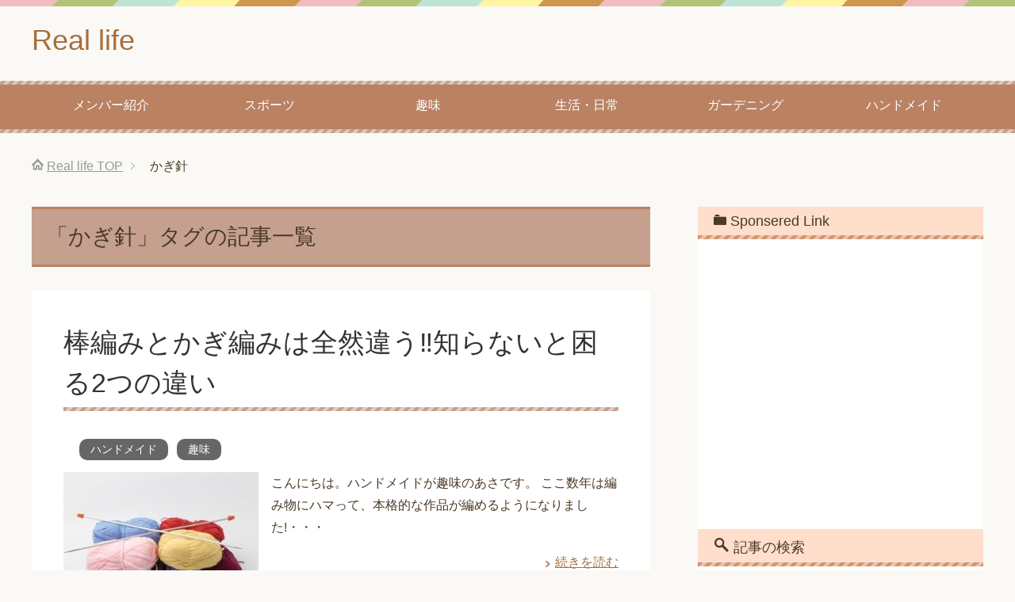

--- FILE ---
content_type: text/html; charset=UTF-8
request_url: https://real-life03.com/tag/%E3%81%8B%E3%81%8E%E9%87%9D
body_size: 10358
content:
<!DOCTYPE html>
<html lang="ja" class="col2">
<head prefix="og: http://ogp.me/ns# fb: http://ogp.me/ns/fb#">

<script async src="//pagead2.googlesyndication.com/pagead/js/adsbygoogle.js"></script>
<script>
  (adsbygoogle = window.adsbygoogle || []).push({
    google_ad_client: "ca-pub-6672208934214337",
    enable_page_level_ads: true
  });
</script>
<title>かぎ針 | Real life</title>
<meta charset="UTF-8">
<meta http-equiv="X-UA-Compatible" content="IE=edge">
<meta name="viewport" content="width=device-width, initial-scale=1.0">
<meta name="keywords" content="かぎ針">
<meta name="description" content="「かぎ針」の記事一覧">
<link rel="canonical" href="https://real-life03.com/tag/%e3%81%8b%e3%81%8e%e9%87%9d" />

<!-- All in One SEO Pack 2.3.16 by Michael Torbert of Semper Fi Web Design[364,395] -->
<link rel="canonical" href="https://real-life03.com/tag/%e3%81%8b%e3%81%8e%e9%87%9d" />
<!-- /all in one seo pack -->
<link rel='dns-prefetch' href='//s.w.org' />
<link rel="alternate" type="application/rss+xml" title="Real life &raquo; フィード" href="https://real-life03.com/feed" />
<link rel="alternate" type="application/rss+xml" title="Real life &raquo; コメントフィード" href="https://real-life03.com/comments/feed" />
<link rel="alternate" type="application/rss+xml" title="Real life &raquo; かぎ針 タグのフィード" href="https://real-life03.com/tag/%e3%81%8b%e3%81%8e%e9%87%9d/feed" />
		<script type="text/javascript">
			window._wpemojiSettings = {"baseUrl":"https:\/\/s.w.org\/images\/core\/emoji\/11\/72x72\/","ext":".png","svgUrl":"https:\/\/s.w.org\/images\/core\/emoji\/11\/svg\/","svgExt":".svg","source":{"concatemoji":"https:\/\/real-life03.com\/wp-includes\/js\/wp-emoji-release.min.js?ver=4.9.26"}};
			!function(e,a,t){var n,r,o,i=a.createElement("canvas"),p=i.getContext&&i.getContext("2d");function s(e,t){var a=String.fromCharCode;p.clearRect(0,0,i.width,i.height),p.fillText(a.apply(this,e),0,0);e=i.toDataURL();return p.clearRect(0,0,i.width,i.height),p.fillText(a.apply(this,t),0,0),e===i.toDataURL()}function c(e){var t=a.createElement("script");t.src=e,t.defer=t.type="text/javascript",a.getElementsByTagName("head")[0].appendChild(t)}for(o=Array("flag","emoji"),t.supports={everything:!0,everythingExceptFlag:!0},r=0;r<o.length;r++)t.supports[o[r]]=function(e){if(!p||!p.fillText)return!1;switch(p.textBaseline="top",p.font="600 32px Arial",e){case"flag":return s([55356,56826,55356,56819],[55356,56826,8203,55356,56819])?!1:!s([55356,57332,56128,56423,56128,56418,56128,56421,56128,56430,56128,56423,56128,56447],[55356,57332,8203,56128,56423,8203,56128,56418,8203,56128,56421,8203,56128,56430,8203,56128,56423,8203,56128,56447]);case"emoji":return!s([55358,56760,9792,65039],[55358,56760,8203,9792,65039])}return!1}(o[r]),t.supports.everything=t.supports.everything&&t.supports[o[r]],"flag"!==o[r]&&(t.supports.everythingExceptFlag=t.supports.everythingExceptFlag&&t.supports[o[r]]);t.supports.everythingExceptFlag=t.supports.everythingExceptFlag&&!t.supports.flag,t.DOMReady=!1,t.readyCallback=function(){t.DOMReady=!0},t.supports.everything||(n=function(){t.readyCallback()},a.addEventListener?(a.addEventListener("DOMContentLoaded",n,!1),e.addEventListener("load",n,!1)):(e.attachEvent("onload",n),a.attachEvent("onreadystatechange",function(){"complete"===a.readyState&&t.readyCallback()})),(n=t.source||{}).concatemoji?c(n.concatemoji):n.wpemoji&&n.twemoji&&(c(n.twemoji),c(n.wpemoji)))}(window,document,window._wpemojiSettings);
		</script>
		<style type="text/css">
img.wp-smiley,
img.emoji {
	display: inline !important;
	border: none !important;
	box-shadow: none !important;
	height: 1em !important;
	width: 1em !important;
	margin: 0 .07em !important;
	vertical-align: -0.1em !important;
	background: none !important;
	padding: 0 !important;
}
</style>
<link rel='stylesheet' id='yarppWidgetCss-css'  href='https://real-life03.com/wp-content/plugins/yet-another-related-posts-plugin/style/widget.css?ver=4.9.26' type='text/css' media='all' />
<link rel='stylesheet' id='contact-form-7-css'  href='https://real-life03.com/wp-content/plugins/contact-form-7/includes/css/styles.css?ver=4.9' type='text/css' media='all' />
<link rel='stylesheet' id='toc-screen-css'  href='https://real-life03.com/wp-content/plugins/table-of-contents-plus/screen.min.css?ver=1509' type='text/css' media='all' />
<link rel='stylesheet' id='wordpress-popular-posts-css-css'  href='https://real-life03.com/wp-content/plugins/wordpress-popular-posts/public/css/wpp.css?ver=4.0.0' type='text/css' media='all' />
<link rel='stylesheet' id='keni_base-css'  href='https://real-life03.com/wp-content/themes/keni70_wp_pretty_brown_201705272349/base.css?ver=4.9.26' type='text/css' media='all' />
<link rel='stylesheet' id='keni_rwd-css'  href='https://real-life03.com/wp-content/themes/keni70_wp_pretty_brown_201705272349/rwd.css?ver=4.9.26' type='text/css' media='all' />
<link rel='stylesheet' id='amazonjs-css'  href='https://real-life03.com/wp-content/plugins/amazonjs/css/amazonjs.css?ver=0.8' type='text/css' media='all' />
<script type='text/javascript' src='https://real-life03.com/wp-includes/js/jquery/jquery.js?ver=1.12.4'></script>
<script type='text/javascript' src='https://real-life03.com/wp-includes/js/jquery/jquery-migrate.min.js?ver=1.4.1'></script>
<script type='text/javascript' src='https://real-life03.com/wp-content/plugins/standard-widget-extensions/js/jquery.cookie.js?ver=4.9.26'></script>
<link rel='https://api.w.org/' href='https://real-life03.com/wp-json/' />
<link rel="EditURI" type="application/rsd+xml" title="RSD" href="https://real-life03.com/xmlrpc.php?rsd" />
<link rel="wlwmanifest" type="application/wlwmanifest+xml" href="https://real-life03.com/wp-includes/wlwmanifest.xml" /> 
<meta name="generator" content="WordPress 4.9.26" />

<style type="text/css">
    
    #sidebar .widget h3
    {
        zoom: 1	; /* for IE7 to display background-image */
        padding-left: 20px;
        margin-left: -20px;
	}

    #sidebar .widget .hm-swe-expanded 
    {
        background: url(https://real-life03.com/wp-content/plugins/standard-widget-extensions/images/minus.gif) no-repeat left center;
    }

    #sidebar .widget .hm-swe-collapsed 
    {
        background: url(https://real-life03.com/wp-content/plugins/standard-widget-extensions/images/plus.gif) no-repeat left center;
    }

    #sidebar
    {
        overflow: visible	;
    }

        .hm-swe-resize-message {
        height: 50%;
        width: 50%;
        margin: auto;
        position: absolute;
        top: 0; left: 0; bottom: 0; right: 0;
        z-index: 99999;

        color: white;
    }

    .hm-swe-modal-background {
        position: fixed;
        top: 0; left: 0; 	bottom: 0; right: 0;
        background: none repeat scroll 0% 0% rgba(0, 0, 0, 0.85);
        z-index: 99998;
        display: none;
    }
</style>
     <!--WP Copy Protect Plugins By www.rapiditcare.com --> <style type="text/css">body{-webkit-touch-callout:none;-webkit-user-select:none;-khtml-user-select:none;-moz-user-select:none;-ms-user-select:none;user-select:none;}</style> <script type="text/javascript"> jQuery(document).bind("keydown", function(e) { if(e.ctrlKey && (e.which == 65 || e.which == 67 || e.which == 88 || e.which == 83 ||e.which == 85)) { e.preventDefault(); return false; } }); jQuery(document)on( "mousedown", function(event) { if(event.which=="3") { document.oncontextmenu = document.body.oncontextmenu = function() {return false;} } }); </script> <script language=JavaScript> function clickIE4(){ if (event.button==2){ return false; } } function clickNS4(e){ if (document.layers||document.getElementById&&!document.all){ if (e.which==2||e.which==3){ return false; } } } if (document.layers){ document.captureEvents(Event.MOUSEDOWN); document.onmousedown=clickNS4; } else if (document.all&&!document.getElementById){ document.onmousedown=clickIE4; } document.oncontextmenu=new Function("return false") </script> <style type="text/css">.broken_link, a.broken_link {
	text-decoration: line-through;
}</style><link rel="icon" href="https://real-life03.com/wp-content/uploads/2017/06/cropped-Real-gazou-e1496469482883-32x32.png" sizes="32x32" />
<link rel="icon" href="https://real-life03.com/wp-content/uploads/2017/06/cropped-Real-gazou-e1496469482883-192x192.png" sizes="192x192" />
<link rel="apple-touch-icon-precomposed" href="https://real-life03.com/wp-content/uploads/2017/06/cropped-Real-gazou-e1496469482883-180x180.png" />
<meta name="msapplication-TileImage" content="https://real-life03.com/wp-content/uploads/2017/06/cropped-Real-gazou-e1496469482883-270x270.png" />
<!--[if lt IE 9]><script src="https://real-life03.com/wp-content/themes/keni70_wp_pretty_brown_201705272349/js/html5.js"></script><![endif]-->


<script>
  (function(i,s,o,g,r,a,m){i['GoogleAnalyticsObject']=r;i[r]=i[r]||function(){
  (i[r].q=i[r].q||[]).push(arguments)},i[r].l=1*new Date();a=s.createElement(o),
  m=s.getElementsByTagName(o)[0];a.async=1;a.src=g;m.parentNode.insertBefore(a,m)
  })(window,document,'script','https://www.google-analytics.com/analytics.js','ga');

  ga('create', 'UA-101861943-2', 'auto');
  ga('send', 'pageview');

</script>

</head>
	<body class="archive tag tag-17">
	
	<div class="container">
		<header id="top" class="site-header ">	
		<div class="site-header-in">
			<div class="site-header-conts">
				<p class="site-title"><a href="https://real-life03.com">Real life</a></p>
			</div>
		</div>
		<!--▼グローバルナビ-->
		<nav class="global-nav">
			<div class="global-nav-in">
				<div class="global-nav-panel"><span class="btn-global-nav icon-gn-menu">メニュー</span></div>
				<ul id="menu">
				<li class="menu-item menu-item-type-post_type menu-item-object-page menu-item-220"><a href="https://real-life03.com/member">メンバー紹介</a></li>
<li class="menu-item menu-item-type-taxonomy menu-item-object-category menu-item-215"><a href="https://real-life03.com/category/%e3%82%b9%e3%83%9d%e3%83%bc%e3%83%84">スポーツ</a></li>
<li class="menu-item menu-item-type-taxonomy menu-item-object-category menu-item-216"><a href="https://real-life03.com/category/%e8%b6%a3%e5%91%b3">趣味</a></li>
<li class="menu-item menu-item-type-taxonomy menu-item-object-category menu-item-218"><a href="https://real-life03.com/category/%e7%94%9f%e6%b4%bb%e3%83%bb%e6%97%a5%e5%b8%b8">生活・日常</a></li>
<li class="menu-item menu-item-type-taxonomy menu-item-object-category menu-item-219"><a href="https://real-life03.com/category/%e3%82%ac%e3%83%bc%e3%83%87%e3%83%8b%e3%83%b3%e3%82%b0">ガーデニング</a></li>
<li class="menu-item menu-item-type-taxonomy menu-item-object-category menu-item-217"><a href="https://real-life03.com/category/%e3%83%8f%e3%83%b3%e3%83%89%e3%83%a1%e3%82%a4%e3%83%89">ハンドメイド</a></li>
				</ul>
			</div>
		</nav>
		<!--▲グローバルナビ-->
		</header>
<!--▲サイトヘッダー-->

<div class="main-body">
<div class="main-body-in">

<!--▼パン屑ナビ-->
<nav class="breadcrumbs">
<ol class="breadcrumbs-in" itemscope itemtype="http://schema.org/BreadcrumbList">
<li class="bcl-first" itemprop="itemListElement" itemscope itemtype="http://schema.org/ListItem">
	<a itemprop="item" href="https://real-life03.com"><span itemprop="name">Real life</span> TOP</a>
	<meta itemprop="position" content="1" />
</li>
<li class="bcl-last">かぎ針</li>
</ol>
</nav>
<!--▲パン屑ナビ-->

	<!--▼メインコンテンツ-->
	<main>
	<div class="main-conts">

		<h1 class="archive-title">「かぎ針」タグの記事一覧</h1>


		
	<article id="post-224" class="section-wrap">
		<div class="section-in">
		<header class="article-header">
			<h2 class="section-title"><a href="https://real-life03.com/224.html" title="棒編みとかぎ編みは全然違う‼︎知らないと困る2つの違い">棒編みとかぎ編みは全然違う‼︎知らないと困る2つの違い</a></h2>
			<p class="post-date"><time datetime="2017-07-25"></time></p>
			<div class="post-cat">
<span class="cat cat013" style="background-color: #666;"><a href="https://real-life03.com/category/%e3%83%8f%e3%83%b3%e3%83%89%e3%83%a1%e3%82%a4%e3%83%89" style="color: #fff;">ハンドメイド</a></span>
<span class="cat cat007" style="background-color: #666;"><a href="https://real-life03.com/category/%e8%b6%a3%e5%91%b3" style="color: #fff;">趣味</a></span>

</div>
		</header>
		<div class="article-body">
		<div class="eye-catch"><a href="https://real-life03.com/224.html" title="棒編みとかぎ編みは全然違う‼︎知らないと困る2つの違い"><img width="246" height="200" src="https://real-life03.com/wp-content/uploads/2017/07/image1-2-246x200.jpeg" class="attachment-post-thumbnail size-post-thumbnail wp-post-image" alt="" /></a></div>
		<p>こんにちは。ハンドメイドが趣味のあさです。 ここ数年は編み物にハマって、本格的な作品が編めるようになりました!・・・</p>
		<p class="link-next"><a href="https://real-life03.com/224.html">続きを読む</a></p>
		</div>
		</div>
	</article>


	<article id="post-150" class="section-wrap">
		<div class="section-in">
		<header class="article-header">
			<h2 class="section-title"><a href="https://real-life03.com/150.html" title="かぎ編み初心者はこれで安心!必須の道具４選＆簡単ニット小物の作り方">かぎ編み初心者はこれで安心!必須の道具４選＆簡単ニット小物の作り方</a></h2>
			<p class="post-date"><time datetime="2017-06-28"></time></p>
			<div class="post-cat">
<span class="cat cat013" style="background-color: #666;"><a href="https://real-life03.com/category/%e3%83%8f%e3%83%b3%e3%83%89%e3%83%a1%e3%82%a4%e3%83%89" style="color: #fff;">ハンドメイド</a></span>
<span class="cat cat007" style="background-color: #666;"><a href="https://real-life03.com/category/%e8%b6%a3%e5%91%b3" style="color: #fff;">趣味</a></span>

</div>
		</header>
		<div class="article-body">
		<div class="eye-catch"><a href="https://real-life03.com/150.html" title="かぎ編み初心者はこれで安心!必須の道具４選＆簡単ニット小物の作り方"><img width="246" height="200" src="https://real-life03.com/wp-content/uploads/2017/06/a1-246x200.jpg" class="attachment-post-thumbnail size-post-thumbnail wp-post-image" alt="" /></a></div>
		<p>こんにちは!　ハンドメイドが趣味のあさです。 &nbsp; 誰もがニットの服や小物を持っているこの時代、自分の・・・</p>
		<p class="link-next"><a href="https://real-life03.com/150.html">続きを読む</a></p>
		</div>
		</div>
	</article>


	</div><!--main-conts-->
	</main>
	<!--▲メインコンテンツ-->

	<!--▼サブコンテンツ-->
	<aside class="sub-conts sidebar">
		<section id="text-3" class="section-wrap widget-conts widget_text"><div class="section-in"><h3 class="section-title">Sponsered Link</h3>			<div class="textwidget"><p><script async src="//pagead2.googlesyndication.com/pagead/js/adsbygoogle.js"></script><br />
<!-- reallife2 --><br />
<ins class="adsbygoogle" style="display: inline-block; width: 300px; height: 250px;" data-ad-client="ca-pub-6672208934214337" data-ad-slot="7586800000"></ins><br />
<script>
(adsbygoogle = window.adsbygoogle || []).push({});
</script></p>
</div>
		</div></section><section id="search-2" class="section-wrap widget-conts widget_search"><div class="section-in"><h3 class="section-title">記事の検索</h3><form method="get" id="searchform" action="https://real-life03.com/">
	<div class="search-box">
		<input class="search" type="text" value="" name="s" id="s"><button id="searchsubmit" class="btn-search"><img alt="検索" width="32" height="20" src="https://real-life03.com/wp-content/themes/keni70_wp_pretty_brown_201705272349/images/icon/icon-btn-search.png"></button>
	</div>
</form></div></section>
<!-- WordPress Popular Posts Plugin [W] [all] [views] [regular] -->

<section id="wpp-2" class="section-wrap widget-conts popular-posts"><div class="section-in">
<h3 class="section-title">みんなに人気の記事♪</h3>
<ul class="wpp-list wpp-list-with-thumbnails">
<li>
<a href="https://real-life03.com/172.html" title="棒編みの編み目がみるみる揃う!?揃え方にはコツがあった!" target="_self"><img width="100" height="100" src="https://real-life03.com/wp-content/uploads/2017/07/image1-100x100.jpeg" class="wpp-thumbnail wpp_featured_stock wp-post-image" alt="" srcset="https://real-life03.com/wp-content/uploads/2017/07/image1-100x100.jpeg 100w, https://real-life03.com/wp-content/uploads/2017/07/image1-150x150.jpeg 150w, https://real-life03.com/wp-content/uploads/2017/07/image1-320x320.jpeg 320w, https://real-life03.com/wp-content/uploads/2017/07/image1-200x200.jpeg 200w, https://real-life03.com/wp-content/uploads/2017/07/image1-120x120.jpeg 120w" sizes="(max-width: 100px) 100vw, 100px" /></a>
<a href="https://real-life03.com/172.html" title="棒編みの編み目がみるみる揃う!?揃え方にはコツがあった!" class="wpp-post-title" target="_self">棒編みの編み目がみるみる揃う!?揃え方にはコツがあった!</a>
</li>
<li>
<a href="https://real-life03.com/259.html" title="マフラーは棒編みで!格段におしゃれになる作り方とコツとは" target="_self"><img width="100" height="100" src="https://real-life03.com/wp-content/uploads/2017/07/image1-100x100.jpeg" class="wpp-thumbnail wpp_featured_stock wp-post-image" alt="" srcset="https://real-life03.com/wp-content/uploads/2017/07/image1-100x100.jpeg 100w, https://real-life03.com/wp-content/uploads/2017/07/image1-150x150.jpeg 150w, https://real-life03.com/wp-content/uploads/2017/07/image1-320x320.jpeg 320w, https://real-life03.com/wp-content/uploads/2017/07/image1-200x200.jpeg 200w, https://real-life03.com/wp-content/uploads/2017/07/image1-120x120.jpeg 120w" sizes="(max-width: 100px) 100vw, 100px" /></a>
<a href="https://real-life03.com/259.html" title="マフラーは棒編みで!格段におしゃれになる作り方とコツとは" class="wpp-post-title" target="_self">マフラーは棒編みで!格段におしゃれになる作り方とコツとは</a>
</li>
<li>
<a href="https://real-life03.com/224.html" title="棒編みとかぎ編みは全然違う‼︎知らないと困る2つの違い" target="_self"><img width="100" height="100" src="https://real-life03.com/wp-content/uploads/2017/07/image1-2-100x100.jpeg" class="wpp-thumbnail wpp_featured_stock wp-post-image" alt="" srcset="https://real-life03.com/wp-content/uploads/2017/07/image1-2-100x100.jpeg 100w, https://real-life03.com/wp-content/uploads/2017/07/image1-2-150x150.jpeg 150w, https://real-life03.com/wp-content/uploads/2017/07/image1-2-320x320.jpeg 320w, https://real-life03.com/wp-content/uploads/2017/07/image1-2-200x200.jpeg 200w, https://real-life03.com/wp-content/uploads/2017/07/image1-2-120x120.jpeg 120w" sizes="(max-width: 100px) 100vw, 100px" /></a>
<a href="https://real-life03.com/224.html" title="棒編みとかぎ編みは全然違う‼︎知らないと困る2つの違い" class="wpp-post-title" target="_self">棒編みとかぎ編みは全然違う‼︎知らないと困る2つの違い</a>
</li>
<li>
<a href="https://real-life03.com/347.html" title="そうだったのか!棒編み難しいな…と思ったら知ってほしい３つのコツ" target="_self"><img width="100" height="100" src="https://real-life03.com/wp-content/uploads/2017/12/棒編み１-100x100.png" class="wpp-thumbnail wpp_featured_stock wp-post-image" alt="" srcset="https://real-life03.com/wp-content/uploads/2017/12/棒編み１-100x100.png 100w, https://real-life03.com/wp-content/uploads/2017/12/棒編み１-150x150.png 150w, https://real-life03.com/wp-content/uploads/2017/12/棒編み１-320x320.png 320w, https://real-life03.com/wp-content/uploads/2017/12/棒編み１-200x200.png 200w, https://real-life03.com/wp-content/uploads/2017/12/棒編み１-120x120.png 120w" sizes="(max-width: 100px) 100vw, 100px" /></a>
<a href="https://real-life03.com/347.html" title="そうだったのか!棒編み難しいな…と思ったら知ってほしい３つのコツ" class="wpp-post-title" target="_self">そうだったのか!棒編み難しいな…と思ったら知ってほしい３つのコツ</a>
</li>
<li>
<a href="https://real-life03.com/306.html" title="棒編み初心者でもサクサク編める!３つのおすすめニット小物" target="_self"><img width="100" height="100" src="https://real-life03.com/wp-content/uploads/2017/11/編み物１-100x100.png" class="wpp-thumbnail wpp_featured_stock wp-post-image" alt="" srcset="https://real-life03.com/wp-content/uploads/2017/11/編み物１-100x100.png 100w, https://real-life03.com/wp-content/uploads/2017/11/編み物１-150x150.png 150w, https://real-life03.com/wp-content/uploads/2017/11/編み物１-320x320.png 320w, https://real-life03.com/wp-content/uploads/2017/11/編み物１-200x200.png 200w, https://real-life03.com/wp-content/uploads/2017/11/編み物１-120x120.png 120w" sizes="(max-width: 100px) 100vw, 100px" /></a>
<a href="https://real-life03.com/306.html" title="棒編み初心者でもサクサク編める!３つのおすすめニット小物" class="wpp-post-title" target="_self">棒編み初心者でもサクサク編める!３つのおすすめニット小物</a>
</li>
<li>
<a href="https://real-life03.com/313.html" title="棒編みならこれだけ覚えればOK!基本の編み方は4つ" target="_self"><img width="100" height="100" src="https://real-life03.com/wp-content/uploads/2017/11/サムネ１-100x100.png" class="wpp-thumbnail wpp_featured_stock wp-post-image" alt="" srcset="https://real-life03.com/wp-content/uploads/2017/11/サムネ１-100x100.png 100w, https://real-life03.com/wp-content/uploads/2017/11/サムネ１-150x150.png 150w, https://real-life03.com/wp-content/uploads/2017/11/サムネ１-320x320.png 320w, https://real-life03.com/wp-content/uploads/2017/11/サムネ１-200x200.png 200w, https://real-life03.com/wp-content/uploads/2017/11/サムネ１-120x120.png 120w" sizes="(max-width: 100px) 100vw, 100px" /></a>
<a href="https://real-life03.com/313.html" title="棒編みならこれだけ覚えればOK!基本の編み方は4つ" class="wpp-post-title" target="_self">棒編みならこれだけ覚えればOK!基本の編み方は4つ</a>
</li>
<li>
<a href="https://real-life03.com/139.html" title="芯ホルダーって便利?鉛筆みたいで違う、使い方をまとめました!" target="_self"><img width="100" height="100" src="https://real-life03.com/wp-content/uploads/2017/06/sh４-100x100.jpg" class="wpp-thumbnail wpp_featured_stock wp-post-image" alt="" srcset="https://real-life03.com/wp-content/uploads/2017/06/sh４-100x100.jpg 100w, https://real-life03.com/wp-content/uploads/2017/06/sh４-150x150.jpg 150w, https://real-life03.com/wp-content/uploads/2017/06/sh４-320x320.jpg 320w, https://real-life03.com/wp-content/uploads/2017/06/sh４-200x200.jpg 200w, https://real-life03.com/wp-content/uploads/2017/06/sh４-120x120.jpg 120w" sizes="(max-width: 100px) 100vw, 100px" /></a>
<a href="https://real-life03.com/139.html" title="芯ホルダーって便利?鉛筆みたいで違う、使い方をまとめました!" class="wpp-post-title" target="_self">芯ホルダーって便利?鉛筆みたいで違う、使い方をまとめました!</a>
</li>
<li>
<a href="https://real-life03.com/150.html" title="かぎ編み初心者はこれで安心!必須の道具４選＆簡単ニット小物の作り方" target="_self"><img width="100" height="100" src="https://real-life03.com/wp-content/uploads/2017/06/a1-100x100.jpg" class="wpp-thumbnail wpp_featured_stock wp-post-image" alt="" srcset="https://real-life03.com/wp-content/uploads/2017/06/a1-100x100.jpg 100w, https://real-life03.com/wp-content/uploads/2017/06/a1-150x150.jpg 150w, https://real-life03.com/wp-content/uploads/2017/06/a1-320x320.jpg 320w, https://real-life03.com/wp-content/uploads/2017/06/a1-200x200.jpg 200w, https://real-life03.com/wp-content/uploads/2017/06/a1-120x120.jpg 120w" sizes="(max-width: 100px) 100vw, 100px" /></a>
<a href="https://real-life03.com/150.html" title="かぎ編み初心者はこれで安心!必須の道具４選＆簡単ニット小物の作り方" class="wpp-post-title" target="_self">かぎ編み初心者はこれで安心!必須の道具４選＆簡単ニット小物の作り方</a>
</li>
<li>
<a href="https://real-life03.com/62.html" title="バスケットボールプレイヤーがやるべき筋トレとは?今日から出来る筋トレ3選" target="_self"><img width="100" height="100" src="https://real-life03.com/wp-content/uploads/2017/06/K1-1-100x100.jpg" class="wpp-thumbnail wpp_featured_stock wp-post-image" alt="" srcset="https://real-life03.com/wp-content/uploads/2017/06/K1-1-100x100.jpg 100w, https://real-life03.com/wp-content/uploads/2017/06/K1-1-150x150.jpg 150w, https://real-life03.com/wp-content/uploads/2017/06/K1-1-320x320.jpg 320w, https://real-life03.com/wp-content/uploads/2017/06/K1-1-200x200.jpg 200w, https://real-life03.com/wp-content/uploads/2017/06/K1-1-120x120.jpg 120w" sizes="(max-width: 100px) 100vw, 100px" /></a>
<a href="https://real-life03.com/62.html" title="バスケットボールプレイヤーがやるべき筋トレとは?今日から出来る筋トレ3選" class="wpp-post-title" target="_self">バスケットボールプレイヤーがやるべき筋トレとは?今日から出来る筋トレ3選</a>
</li>
<li>
<a href="https://real-life03.com/358.html" title="編み物初心者の私が赤ちゃんのセレモニードレスを編めるようになった4つのワケ" target="_self"><img width="100" height="100" src="https://real-life03.com/wp-content/uploads/2017/12/ドレス１-100x100.png" class="wpp-thumbnail wpp_featured_stock wp-post-image" alt="" srcset="https://real-life03.com/wp-content/uploads/2017/12/ドレス１-100x100.png 100w, https://real-life03.com/wp-content/uploads/2017/12/ドレス１-150x150.png 150w, https://real-life03.com/wp-content/uploads/2017/12/ドレス１-320x320.png 320w, https://real-life03.com/wp-content/uploads/2017/12/ドレス１-200x200.png 200w, https://real-life03.com/wp-content/uploads/2017/12/ドレス１-120x120.png 120w" sizes="(max-width: 100px) 100vw, 100px" /></a>
<a href="https://real-life03.com/358.html" title="編み物初心者の私が赤ちゃんのセレモニードレスを編めるようになった4つのワケ" class="wpp-post-title" target="_self">編み物初心者の私が赤ちゃんのセレモニードレスを編めるようになった4つのワケ</a>
</li>
<li>
<a href="https://real-life03.com/332.html" title="初めてのアロマオイル、実は偽物?!選び方をマスターして失敗知らずに!" target="_self"><img width="100" height="100" src="https://real-life03.com/wp-content/uploads/2017/12/アロマ６-100x100.png" class="wpp-thumbnail wpp_featured_stock wp-post-image" alt="" srcset="https://real-life03.com/wp-content/uploads/2017/12/アロマ６-100x100.png 100w, https://real-life03.com/wp-content/uploads/2017/12/アロマ６-150x150.png 150w, https://real-life03.com/wp-content/uploads/2017/12/アロマ６-320x320.png 320w, https://real-life03.com/wp-content/uploads/2017/12/アロマ６-200x200.png 200w, https://real-life03.com/wp-content/uploads/2017/12/アロマ６-120x120.png 120w" sizes="(max-width: 100px) 100vw, 100px" /></a>
<a href="https://real-life03.com/332.html" title="初めてのアロマオイル、実は偽物?!選び方をマスターして失敗知らずに!" class="wpp-post-title" target="_self">初めてのアロマオイル、実は偽物?!選び方をマスターして失敗知らずに!</a>
</li>
<li>
<a href="https://real-life03.com/75.html" title="私が思うハンドボールの魅力を熱く語る！" target="_self"><img width="100" height="100" src="https://real-life03.com/wp-content/uploads/2017/06/hm1-100x100.jpg" class="wpp-thumbnail wpp_featured_stock wp-post-image" alt="" srcset="https://real-life03.com/wp-content/uploads/2017/06/hm1-100x100.jpg 100w, https://real-life03.com/wp-content/uploads/2017/06/hm1-150x150.jpg 150w, https://real-life03.com/wp-content/uploads/2017/06/hm1-320x320.jpg 320w, https://real-life03.com/wp-content/uploads/2017/06/hm1-200x200.jpg 200w, https://real-life03.com/wp-content/uploads/2017/06/hm1-120x120.jpg 120w" sizes="(max-width: 100px) 100vw, 100px" /></a>
<a href="https://real-life03.com/75.html" title="私が思うハンドボールの魅力を熱く語る！" class="wpp-post-title" target="_self">私が思うハンドボールの魅力を熱く語る！</a>
</li>
<li>
<a href="https://real-life03.com/249.html" title="編み物は糸の選び方で質が決まる!知っておきたい糸の種類と選び方５選" target="_self"><img width="100" height="100" src="https://real-life03.com/wp-content/uploads/2017/09/毛糸　山-100x100.png" class="wpp-thumbnail wpp_featured_stock wp-post-image" alt="" srcset="https://real-life03.com/wp-content/uploads/2017/09/毛糸　山-100x100.png 100w, https://real-life03.com/wp-content/uploads/2017/09/毛糸　山-150x150.png 150w, https://real-life03.com/wp-content/uploads/2017/09/毛糸　山-320x320.png 320w, https://real-life03.com/wp-content/uploads/2017/09/毛糸　山-200x200.png 200w, https://real-life03.com/wp-content/uploads/2017/09/毛糸　山-120x120.png 120w" sizes="(max-width: 100px) 100vw, 100px" /></a>
<a href="https://real-life03.com/249.html" title="編み物は糸の選び方で質が決まる!知っておきたい糸の種類と選び方５選" class="wpp-post-title" target="_self">編み物は糸の選び方で質が決まる!知っておきたい糸の種類と選び方５選</a>
</li>
<li>
<a href="https://real-life03.com/368.html" title="編み物って独学でも出来るんだ!!スグ始めたくなる編み物3つ" target="_self"><img width="100" height="100" src="https://real-life03.com/wp-content/uploads/2017/12/独学１-100x100.png" class="wpp-thumbnail wpp_featured_stock wp-post-image" alt="" srcset="https://real-life03.com/wp-content/uploads/2017/12/独学１-100x100.png 100w, https://real-life03.com/wp-content/uploads/2017/12/独学１-150x150.png 150w, https://real-life03.com/wp-content/uploads/2017/12/独学１-320x320.png 320w, https://real-life03.com/wp-content/uploads/2017/12/独学１-200x200.png 200w, https://real-life03.com/wp-content/uploads/2017/12/独学１-120x120.png 120w" sizes="(max-width: 100px) 100vw, 100px" /></a>
<a href="https://real-life03.com/368.html" title="編み物って独学でも出来るんだ!!スグ始めたくなる編み物3つ" class="wpp-post-title" target="_self">編み物って独学でも出来るんだ!!スグ始めたくなる編み物3つ</a>
</li>
<li>
<a href="https://real-life03.com/79.html" title="自分に合ったバスケットシューズの選び方!押さえておきたい3つのこと" target="_self"><img width="100" height="100" src="https://real-life03.com/wp-content/uploads/2017/06/sb1-100x100.jpg" class="wpp-thumbnail wpp_featured_stock wp-post-image" alt="" srcset="https://real-life03.com/wp-content/uploads/2017/06/sb1-100x100.jpg 100w, https://real-life03.com/wp-content/uploads/2017/06/sb1-150x150.jpg 150w, https://real-life03.com/wp-content/uploads/2017/06/sb1-320x320.jpg 320w, https://real-life03.com/wp-content/uploads/2017/06/sb1-200x200.jpg 200w, https://real-life03.com/wp-content/uploads/2017/06/sb1-120x120.jpg 120w" sizes="(max-width: 100px) 100vw, 100px" /></a>
<a href="https://real-life03.com/79.html" title="自分に合ったバスケットシューズの選び方!押さえておきたい3つのこと" class="wpp-post-title" target="_self">自分に合ったバスケットシューズの選び方!押さえておきたい3つのこと</a>
</li>
</ul>

</div></section>
<section id="text-2" class="section-wrap widget-conts widget_text"><div class="section-in"><h3 class="section-title">Real life メンバー紹介</h3>			<div class="textwidget"><div align="center">ブログ訪問ありがとうございます♪　Real life メンバーを紹介します！</div>

<div align="center"><a href="https://real-life03.com/member"target="_blank">
<img src="https://real-life03.com/wp-content/uploads/2017/05/illust3041_thumb.gif"alt="代替テキスト"></a></div>
 
<div align="center">▲画像をクリック</div></div>
		</div></section><section id="keni_update_post-2" class="section-wrap widget-conts widget_keni_update_post"><div class="section-in"><h3 class="section-title">最新の記事はコチラ</h3>
</ul>
</div></section><section id="archives-2" class="section-wrap widget-conts widget_archive"><div class="section-in"><h3 class="section-title">月別</h3>		<label class="screen-reader-text" for="archives-dropdown-2">月別</label>
		<select id="archives-dropdown-2" name="archive-dropdown" onchange='document.location.href=this.options[this.selectedIndex].value;'>
			
			<option value="">月を選択</option>
				<option value='https://real-life03.com/date/2017/12'> 2017年12月 </option>
	<option value='https://real-life03.com/date/2017/11'> 2017年11月 </option>
	<option value='https://real-life03.com/date/2017/09'> 2017年9月 </option>
	<option value='https://real-life03.com/date/2017/07'> 2017年7月 </option>
	<option value='https://real-life03.com/date/2017/06'> 2017年6月 </option>

		</select>
		</div></section><section id="categories-2" class="section-wrap widget-conts widget_categories"><div class="section-in"><h3 class="section-title">カテゴリー</h3><form action="https://real-life03.com" method="get"><label class="screen-reader-text" for="cat">カテゴリー</label><select  name='cat' id='cat' class='postform' >
	<option value='-1'>カテゴリーを選択</option>
	<option class="level-0" value="21">ガーデニング</option>
	<option class="level-0" value="3">スポーツ</option>
	<option class="level-0" value="13">ハンドメイド</option>
	<option class="level-0" value="8">生活・日常</option>
	<option class="level-0" value="7">趣味</option>
</select>
</form>
<script type='text/javascript'>
/* <![CDATA[ */
(function() {
	var dropdown = document.getElementById( "cat" );
	function onCatChange() {
		if ( dropdown.options[ dropdown.selectedIndex ].value > 0 ) {
			dropdown.parentNode.submit();
		}
	}
	dropdown.onchange = onCatChange;
})();
/* ]]> */
</script>

</div></section>	</aside>
	<!--▲サブコンテンツ-->
	

</div>
</div>

<!--▼サイトフッター-->
<footer class="site-footer">
	<div class="site-footer-in">
	<div class="site-footer-conts">
		<ul class="site-footer-nav"><li id="menu-item-35" class="menu-item menu-item-type-post_type menu-item-object-page menu-item-35"><a href="https://real-life03.com/real-life-youkoso">Real life へようこそ！</a></li>
<li id="menu-item-121" class="menu-item menu-item-type-post_type menu-item-object-page menu-item-121"><a href="https://real-life03.com/privacypolicy">プライバシーポリシー</a></li>
<li id="menu-item-36" class="menu-item menu-item-type-post_type menu-item-object-page menu-item-36"><a href="https://real-life03.com/otoiawase">お問い合わせ</a></li>
</ul>
	</div>
	</div>
	<div class="copyright">
		<p><small>Copyright (C) 2026 Real life <span>All Rights Reserved.</span></small></p>
	</div>
</footer>
<!--▲サイトフッター-->


<!--▼ページトップ-->
<p class="page-top"><a href="#top"><img class="over" src="https://real-life03.com/wp-content/themes/keni70_wp_pretty_brown_201705272349/images/common/page-top_off.png" width="80" height="80" alt="ページの先頭へ"></a></p>
<!--▲ページトップ-->

</div><!--container-->

<script>
		var advanced_ads_adsense_UID = false;
		/**
 * Check if an ad blocker is enabled.
 *
 * @param {function} callback A callback function that is executed after the check has been done.
 *                            The 'is_enabled' (bool) variable is passed as the callback's first argument.
 */
;advanced_ads_check_adblocker = ( function( callback ) {
	var pending_callbacks = [];
	var is_enabled = null;

	function RAF( RAF_callback ) {
		var fn = window.requestAnimationFrame
		|| window.mozRequestAnimationFrame
		|| window.webkitRequestAnimationFrame
		|| function( RAF_callback ) { return setTimeout( RAF_callback, 16 ); };

		fn.call( window, RAF_callback );
	}

	RAF( function() {
		// Create a bait.
		var ad = document.createElement( 'div' );
		ad.innerHTML = '&nbsp;';
		ad.setAttribute( 'class', 'ad_unit ad-unit text-ad text_ad pub_300x250' );
		ad.setAttribute( 'style', 'width: 1px !important; height: 1px !important; position: absolute !important; left: -1000px !important; top: -1000px !important;' );
		document.body.appendChild( ad );

		RAF( function() {
			var styles = window.getComputedStyle( ad );

			is_enabled = styles.getPropertyValue( 'display' ) === 'none'
			|| styles.getPropertyValue( '-moz-binding' ).indexOf( 'about:' ) !== -1;

			// Call pending callbacks.
			for ( var i = 0; i < pending_callbacks.length; i++ ) {
				pending_callbacks[ i ]( is_enabled );
			}
			pending_callbacks = [];
		} );
	} );

	return function( callback ) {
		if ( is_enabled === null ) {
			pending_callbacks.push( callback );
			return;
		}
		// Run the callback immediately
		callback( is_enabled );
	}
}());

(function() {
	var advadsTracker = function( name, UID ) {
		this.name = name;
		this.UID = UID;
		this.analyticsObject = null;
		var that = this;
		var data = {
			hitType: 'event',
			eventCategory: 'Advanced Ads',
			eventAction: 'AdBlock',
			eventLabel: 'Yes',
			nonInteraction: true,
			transport: 'beacon'
		};

		/**
		 * check if someone has already requested the analytics.js and created a GoogleAnalyticsObject
		 */
		this.analyticsObject = ( 'string' == typeof( GoogleAnalyticsObject ) && 'function' == typeof( window[GoogleAnalyticsObject] ) )? window[GoogleAnalyticsObject] : false;

		if ( false === this.analyticsObject ) {
			// No one has requested analytics.js at this point. Require it
			(function(i,s,o,g,r,a,m){i['GoogleAnalyticsObject']=r;i[r]=i[r]||function(){
				(i[r].q=i[r].q||[]).push(arguments)},i[r].l=1*new Date();a=s.createElement(o),
				m=s.getElementsByTagName(o)[0];a.async=1;a.src=g;m.parentNode.insertBefore(a,m)
			})(window,document,'script','https://www.google-analytics.com/analytics.js','_advads_ga');

			_advads_ga( 'create', that.UID, 'auto', this.name );
			_advads_ga( that.name + '.send', data );
		} else {
			// someone has already created a variable, use it to avoid conflicts.
			window.console && window.console.log( "Advanced Ads Analytics >> using other's variable named `" + GoogleAnalyticsObject + "`" );
			window[GoogleAnalyticsObject]( 'create', that.UID, 'auto', this.name );
			window[GoogleAnalyticsObject]( that.name + '.send', data );
		}
	}

	advanced_ads_check_adblocker( function( is_enabled ) {
		// Send data to Google Analytics if an ad blocker was detected.
		if ( is_enabled && 'string' === typeof advanced_ads_adsense_UID && advanced_ads_adsense_UID ) {
			new advadsTracker( 'advadsTracker', advanced_ads_adsense_UID );
		}
	} );
}());

		</script><script type='text/javascript'>
/* <![CDATA[ */
var wpcf7 = {"apiSettings":{"root":"https:\/\/real-life03.com\/wp-json\/contact-form-7\/v1","namespace":"contact-form-7\/v1"},"recaptcha":{"messages":{"empty":"\u3042\u306a\u305f\u304c\u30ed\u30dc\u30c3\u30c8\u3067\u306f\u306a\u3044\u3053\u3068\u3092\u8a3c\u660e\u3057\u3066\u304f\u3060\u3055\u3044\u3002"}}};
/* ]]> */
</script>
<script type='text/javascript' src='https://real-life03.com/wp-content/plugins/contact-form-7/includes/js/scripts.js?ver=4.9'></script>
<script type='text/javascript'>
/* <![CDATA[ */
var tocplus = {"smooth_scroll":"1","visibility_show":"\u958b\u304f","visibility_hide":"\u9589\u3058\u308b","width":"Auto"};
/* ]]> */
</script>
<script type='text/javascript' src='https://real-life03.com/wp-content/plugins/table-of-contents-plus/front.min.js?ver=1509'></script>
<script type='text/javascript' src='https://real-life03.com/wp-content/themes/keni70_wp_pretty_brown_201705272349/js/socialButton.js?ver=4.9.26'></script>
<script type='text/javascript' src='https://real-life03.com/wp-content/themes/keni70_wp_pretty_brown_201705272349/js/utility.js?ver=4.9.26'></script>
<script type='text/javascript'>
/* <![CDATA[ */
var swe = {"buttonplusurl":"url(https:\/\/real-life03.com\/wp-content\/plugins\/standard-widget-extensions\/images\/plus.gif)","buttonminusurl":"url(https:\/\/real-life03.com\/wp-content\/plugins\/standard-widget-extensions\/images\/minus.gif)","maincol_id":"main-contents","sidebar_id":"sidebar","widget_class":"widget","readable_js":"","heading_marker":"1","scroll_stop":"1","accordion_widget":"1","single_expansion":"","initially_collapsed":"1","heading_string":"h3","proportional_sidebar":"0","disable_iflt":"620","accordion_widget_areas":[""],"scroll_mode":"1","ignore_footer":"","custom_selectors":["#sidebar .widget"],"slide_duration":"400","recalc_after":"5","recalc_count":"2","header_space":"0","enable_reload_me":"0","float_attr_check_mode":"","sidebar_id2":"","proportional_sidebar2":"0","disable_iflt2":"0","float_attr_check_mode2":"","msg_reload_me":"\u898b\u3084\u3059\u3044\u30ec\u30a4\u30a2\u30a6\u30c8\u3092\u4fdd\u3064\u305f\u3081\u306b\u30da\u30fc\u30b8\u3092\u518d\u30ed\u30fc\u30c9\u3057\u3066\u3044\u305f\u3060\u3051\u307e\u3059\u304b\uff1f","msg_reload":"\u518d\u30ed\u30fc\u30c9\u3059\u308b","msg_continue":"\u518d\u30ed\u30fc\u30c9\u305b\u305a\u306b\u7d9a\u884c"};
/* ]]> */
</script>
<script type='text/javascript' src='https://real-life03.com/wp-content/plugins/standard-widget-extensions/js/standard-widget-extensions.min.js?ver=4.9.26'></script>
<script type='text/javascript' src='https://real-life03.com/wp-includes/js/wp-embed.min.js?ver=4.9.26'></script>
	

</body>
</html>

--- FILE ---
content_type: text/html; charset=utf-8
request_url: https://www.google.com/recaptcha/api2/aframe
body_size: 267
content:
<!DOCTYPE HTML><html><head><meta http-equiv="content-type" content="text/html; charset=UTF-8"></head><body><script nonce="P9dALr3YmoIG-YaXYPi7GA">/** Anti-fraud and anti-abuse applications only. See google.com/recaptcha */ try{var clients={'sodar':'https://pagead2.googlesyndication.com/pagead/sodar?'};window.addEventListener("message",function(a){try{if(a.source===window.parent){var b=JSON.parse(a.data);var c=clients[b['id']];if(c){var d=document.createElement('img');d.src=c+b['params']+'&rc='+(localStorage.getItem("rc::a")?sessionStorage.getItem("rc::b"):"");window.document.body.appendChild(d);sessionStorage.setItem("rc::e",parseInt(sessionStorage.getItem("rc::e")||0)+1);localStorage.setItem("rc::h",'1769356082711');}}}catch(b){}});window.parent.postMessage("_grecaptcha_ready", "*");}catch(b){}</script></body></html>

--- FILE ---
content_type: text/plain
request_url: https://www.google-analytics.com/j/collect?v=1&_v=j102&a=809327614&t=pageview&_s=1&dl=https%3A%2F%2Freal-life03.com%2Ftag%2F%25E3%2581%258B%25E3%2581%258E%25E9%2587%259D&ul=en-us%40posix&dt=%E3%81%8B%E3%81%8E%E9%87%9D%20%7C%20Real%20life&sr=1280x720&vp=1280x720&_u=IEBAAEABAAAAACAAI~&jid=1523328421&gjid=2131587371&cid=2138277666.1769356081&tid=UA-101861943-2&_gid=810052688.1769356081&_r=1&_slc=1&z=774560921
body_size: -450
content:
2,cG-X5YL9E2FSB